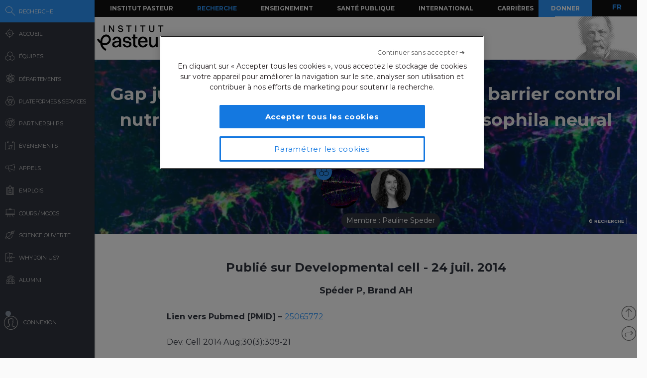

--- FILE ---
content_type: application/javascript
request_url: https://research.pasteur.fr/wp-content/themes/biologyx2/js/sigma/plugins/sigma.plugins.dragNodes/sigma.plugins.dragNodes.js?_=1769042307938
body_size: 2756
content:
/**
 * This plugin provides a method to drag & drop nodes. Check the
 * sigma.plugins.dragNodes function doc or the examples/basic.html &
 * examples/api-candy.html code samples to know more.
 */
(function() {
  'use strict';

  if (typeof sigma === 'undefined')
    throw 'sigma is not declared';

  sigma.utils.pkg('sigma.plugins');


  /**
   * This function will add `mousedown`, `mouseup` & `mousemove` events to the
   * nodes in the `overNode`event to perform drag & drop operations. It uses
   * `linear interpolation` [http://en.wikipedia.org/wiki/Linear_interpolation]
   * and `rotation matrix` [http://en.wikipedia.org/wiki/Rotation_matrix] to
   * calculate the X and Y coordinates from the `cam` or `renderer` node
   * attributes. These attributes represent the coordinates of the nodes in
   * the real container, not in canvas.
   *
   * Fired events:
   * *************
   * startdrag  Fired at the beginning of the drag.
   * drag       Fired while the node is dragged.
   * drop       Fired at the end of the drag if the node has been dragged.
   * dragend    Fired at the end of the drag.
   *
   * Recognized parameters:
   * **********************
   * @param  {sigma}    s        The related sigma instance.
   * @param  {renderer} renderer The related renderer instance.
   */
  function DragNodes(s, renderer) {
    sigma.classes.dispatcher.extend(this);

    // A quick hardcoded rule to prevent people from using this plugin with the
    // WebGL renderer (which is impossible at the moment):
    // if (
    //   sigma.renderers.webgl &&
    //   renderer instanceof sigma.renderers.webgl
    // )
    //   throw new Error(
    //     'The sigma.plugins.dragNodes is not compatible with the WebGL renderer'
    //   );

    // Init variables:
    var _self = this,
      _s = s,
      _body = document.body,
      _renderer = renderer,
      _mouse = renderer.container.lastChild,
      _camera = renderer.camera,
      _node = null,
      _prefix = '',
      _hoverStack = [],
      _hoverIndex = {},
      _isMouseDown = false,
      _isMouseOverCanvas = false,
      _drag = false;

    if (renderer instanceof sigma.renderers.svg) {
        _mouse = renderer.container.firstChild;
    }

    // It removes the initial substring ('read_') if it's a WegGL renderer.
    if (renderer instanceof sigma.renderers.webgl) {
      _prefix = renderer.options.prefix.substr(5);
    } else {
      _prefix = renderer.options.prefix;
    }

    renderer.bind('overNode', nodeMouseOver);
    renderer.bind('outNode', treatOutNode);
    renderer.bind('click', click);

    _s.bind('kill', function() {
      _self.unbindAll();
    });

    /**
     * Unbind all event listeners.
     */
    this.unbindAll = function() {
      _mouse.removeEventListener('mousedown', nodeMouseDown);
      _body.removeEventListener('mousemove', nodeMouseMove);
      _body.removeEventListener('mouseup', nodeMouseUp);
      _renderer.unbind('overNode', nodeMouseOver);
      _renderer.unbind('outNode', treatOutNode);
    }

    // Calculates the global offset of the given element more accurately than
    // element.offsetTop and element.offsetLeft.
    function calculateOffset(element) {
      var style = window.getComputedStyle(element);
      var getCssProperty = function(prop) {
        return parseInt(style.getPropertyValue(prop).replace('px', '')) || 0;
      };
      return {
        left: element.getBoundingClientRect().left + getCssProperty('padding-left'),
        top: element.getBoundingClientRect().top + getCssProperty('padding-top')
      };
    };

    function click(event) {
      // event triggered at the end of the click
      _isMouseDown = false;
      _body.removeEventListener('mousemove', nodeMouseMove);
      _body.removeEventListener('mouseup', nodeMouseUp);

      if (!_hoverStack.length) {
        _node = null;
      }
    };

    function nodeMouseOver(event) {
      // Don't treat the node if it is already registered
      if (_hoverIndex[event.data.node.id]) {
        return;
      }

      // Add node to array of current nodes over
      _hoverStack.push(event.data.node);
      _hoverIndex[event.data.node.id] = true;

      if(_hoverStack.length && ! _isMouseDown) {
        // Set the current node to be the last one in the array
        _node = _hoverStack[_hoverStack.length - 1];
        _mouse.addEventListener('mousedown', nodeMouseDown);
      }
    };

    function treatOutNode(event) {
      // Remove the node from the array
      var indexCheck = _hoverStack.map(function(e) { return e; }).indexOf(event.data.node);
      _hoverStack.splice(indexCheck, 1);
      delete _hoverIndex[event.data.node.id];

      if(_hoverStack.length && ! _isMouseDown) {
        // On out, set the current node to be the next stated in array
        _node = _hoverStack[_hoverStack.length - 1];
      } else {
        _mouse.removeEventListener('mousedown', nodeMouseDown);
      }
    };

    function nodeMouseDown(event) {
      _isMouseDown = true;
      var size = _s.graph.nodes().length;

      // when there is only node in the graph, the plugin cannot apply
      // linear interpolation. So treat it as if a user is dragging
      // the graph
      if (_node && size > 1) {
        _mouse.removeEventListener('mousedown', nodeMouseDown);
        _body.addEventListener('mousemove', nodeMouseMove);
        _body.addEventListener('mouseup', nodeMouseUp);

        // Do not refresh edgequadtree during drag:
        var k,
            c;
        for (k in _s.cameras) {
          c = _s.cameras[k];
          if (c.edgequadtree !== undefined) {
            c.edgequadtree._enabled = false;
          }
        }

        // Deactivate drag graph.
        _renderer.settings({mouseEnabled: false, enableHovering: false});
        _s.refresh();

        _self.dispatchEvent('startdrag', {
          node: _node,
          captor: event,
          renderer: _renderer
        });
      }
    };

    function nodeMouseUp(event) {
      _isMouseDown = false;
      _mouse.addEventListener('mousedown', nodeMouseDown);
      _body.removeEventListener('mousemove', nodeMouseMove);
      _body.removeEventListener('mouseup', nodeMouseUp);

      // Allow to refresh edgequadtree:
      var k,
          c;
      for (k in _s.cameras) {
        c = _s.cameras[k];
        if (c.edgequadtree !== undefined) {
          c.edgequadtree._enabled = true;
        }
      }

      // Activate drag graph.
      _renderer.settings({mouseEnabled: true, enableHovering: true});
      _s.refresh();

      if (_drag) {
        _self.dispatchEvent('drop', {
          node: _node,
          captor: event,
          renderer: _renderer
        });
      }
      _self.dispatchEvent('dragend', {
        node: _node,
        captor: event,
        renderer: _renderer
      });

      _drag = false;
      _node = null;
    };

    function nodeMouseMove(event) {
      if(navigator.userAgent.toLowerCase().indexOf('firefox') > -1) {
        clearTimeout(timeOut);
        var timeOut = setTimeout(executeNodeMouseMove, 0);
      } else {
        executeNodeMouseMove();
      }

      function executeNodeMouseMove() {
        var offset = calculateOffset(_renderer.container),
            x = event.clientX - offset.left,
            y = event.clientY - offset.top,
            cos = Math.cos(_camera.angle),
            sin = Math.sin(_camera.angle),
            nodes = _s.graph.nodes(),
            ref = [];

        // Getting and derotating the reference coordinates.
        for (var i = 0; i < 2; i++) {
          var n = nodes[i];
          var aux = {
            x: n.x * cos + n.y * sin,
            y: n.y * cos - n.x * sin,
            renX: n[_prefix + 'x'],
            renY: n[_prefix + 'y'],
          };
          ref.push(aux);
        }

        // Applying linear interpolation.
        // if the nodes are on top of each other, we use the camera ratio to interpolate
        if (ref[0].x === ref[1].x && ref[0].y === ref[1].y) {
          var xRatio = (ref[0].renX === 0) ? 1 : ref[0].renX;
          var yRatio = (ref[0].renY === 0) ? 1 : ref[0].renY;
          x = (ref[0].x / xRatio) * (x - ref[0].renX) + ref[0].x;
          y = (ref[0].y / yRatio) * (y - ref[0].renY) + ref[0].y;
        } else {
          var xRatio = (ref[1].renX - ref[0].renX) / (ref[1].x - ref[0].x);
          var yRatio = (ref[1].renY - ref[0].renY) / (ref[1].y - ref[0].y);

          // if the coordinates are the same, we use the other ratio to interpolate
          if (ref[1].x === ref[0].x) {
            xRatio = yRatio;
          }

          if (ref[1].y === ref[0].y) {
            yRatio = xRatio;
          }

          x = (x - ref[0].renX) / xRatio + ref[0].x;
          y = (y - ref[0].renY) / yRatio + ref[0].y;
        }

        // Rotating the coordinates.
        _node.x = x * cos - y * sin;
        _node.y = y * cos + x * sin;

        _s.refresh();

        _drag = true;
        _self.dispatchEvent('drag', {
          node: _node,
          captor: event,
          renderer: _renderer
        });
      }
    };
  };

  /**
   * Interface
   * ------------------
   *
   * > var dragNodesListener = sigma.plugins.dragNodes(s, s.renderers[0]);
   */
  var _instance = {};

  /**
   * @param  {sigma} s The related sigma instance.
   * @param  {renderer} renderer The related renderer instance.
   */
  sigma.plugins.dragNodes = function(s, renderer) {
    // Create object if undefined
    if (!_instance[s.id]) {
      _instance[s.id] = new DragNodes(s, renderer);
    }

    s.bind('kill', function() {
      sigma.plugins.killDragNodes(s);
    });

    return _instance[s.id];
  };

  /**
   * This method removes the event listeners and kills the dragNodes instance.
   *
   * @param  {sigma} s The related sigma instance.
   */
  sigma.plugins.killDragNodes = function(s) {
    if (_instance[s.id] instanceof DragNodes) {
      _instance[s.id].unbindAll();
      delete _instance[s.id];
    }
  };

}).call(window);


--- FILE ---
content_type: application/javascript
request_url: https://research.pasteur.fr/wp-content/themes/biologyx2/js/sigma/src/renderers/canvas/sigma.canvas.edgehovers.def.js?_=1769042307919
body_size: 413
content:
;(function() {
  'use strict';

  sigma.utils.pkg('sigma.canvas.edgehovers');

  /**
   * This hover renderer will display the edge with a different color or size.
   *
   * @param  {object}                   edge         The edge object.
   * @param  {object}                   source node  The edge source node.
   * @param  {object}                   target node  The edge target node.
   * @param  {CanvasRenderingContext2D} context      The canvas context.
   * @param  {configurable}             settings     The settings function.
   */
  sigma.canvas.edgehovers.def =
    function(edge, source, target, context, settings) {
      var color = edge.color,
        prefix = settings('prefix') || '',
        size = edge[prefix + 'size'] || 1,
        edgeColor = settings('edgeColor'),
        defaultNodeColor = settings('defaultNodeColor'),
        defaultEdgeColor = settings('defaultEdgeColor');

    if (!color)
      switch (edgeColor) {
        case 'source':
          color = source.color || defaultNodeColor;
          break;
        case 'target':
          color = target.color || defaultNodeColor;
          break;
        default:
          color = defaultEdgeColor;
          break;
      }

    if (settings('edgeHoverColor') === 'edge') {
      color = edge.hover_color || color;
    } else {
      color = edge.hover_color || settings('defaultEdgeHoverColor') || color;
    }
    size *= settings('edgeHoverSizeRatio');

    context.strokeStyle = color;
    context.lineWidth = size;
    context.beginPath();
    context.moveTo(
      source[prefix + 'x'],
      source[prefix + 'y']
    );
    context.lineTo(
      target[prefix + 'x'],
      target[prefix + 'y']
    );
    context.stroke();
  };
})();


--- FILE ---
content_type: application/javascript
request_url: https://research.pasteur.fr/wp-content/themes/biologyx2/js/sigma/src/renderers/canvas/sigma.canvas.nodes.def.js?_=1769042307914
body_size: 194
content:
;(function() {
  'use strict';

  sigma.utils.pkg('sigma.canvas.nodes');

  /**
   * The default node renderer. It renders the node as a simple disc.
   *
   * @param  {object}                   node     The node object.
   * @param  {CanvasRenderingContext2D} context  The canvas context.
   * @param  {configurable}             settings The settings function.
   */
  sigma.canvas.nodes.def = function(node, context, settings) {
    var prefix = settings('prefix') || '';

    context.fillStyle = node.color || settings('defaultNodeColor');
    context.beginPath();
    context.arc(
      node[prefix + 'x'],
      node[prefix + 'y'],
      node[prefix + 'size'],
      0,
      Math.PI * 2,
      true
    );

    context.closePath();
    context.fill();
  };
})();
